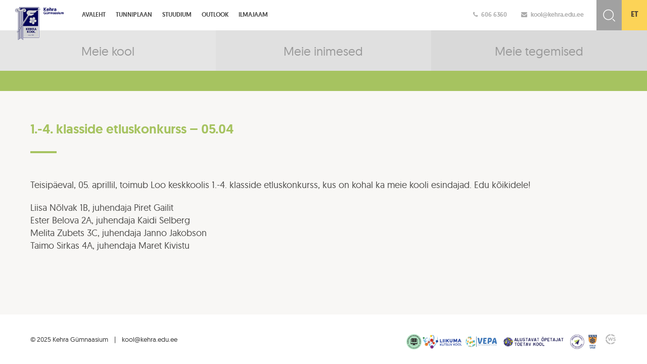

--- FILE ---
content_type: text/css
request_url: https://www.kehra.edu.ee/wp-content/themes/kehra/css/cc-fonts.css?ver=7f409c442d46f6b4e4029a9c5501f8b5
body_size: 122138
content:
/* Generated by Font Squirrel (http://www.fontsquirrel.com) on January 19, 2015 */



@font-face {
    font-family: 'geomanist';
    src: url("../fonts/geomanist-regular-webfont.eot");
    font-weight: normal;
    }

@font-face {
    font-family: 'geomanist';
    src: url([data-uri]) format('woff'),
         url("../fonts/geomanist-regular-webfont.ttf") format('truetype'),
         url("../fonts/geomanist-regular-webfont.svg#geomanist_regularregular") format('svg');
    font-weight: normal;
    font-style: normal;

}

/* Generated by Font Squirrel (http://www.fontsquirrel.com) on January 19, 2015 */



@font-face {
    font-family: 'geomanist';
    src: url("../fonts/geomanist-medium-webfont.eot");
	font-weight:600;
}

@font-face {
    font-family: 'geomanist';
    src: url([data-uri]) format('woff'),
         url("../fonts/geomanist-medium-webfont.ttf") format('truetype'),
         url("../fonts/geomanist-medium-webfont.svg#geomanistmedium") format('svg');
    font-weight: 600;
    font-style: normal;
}


/* Generated by Font Squirrel (http://www.fontsquirrel.com) on January 19, 2015 */



@font-face {
    font-family: 'geomanist';
    src: url("../fonts/geomanist-bold-webfont.eot");
    font-weight: bold;
    }

@font-face {
    font-family: 'geomanist';
    src: url([data-uri]) format('woff'),
         url("../fonts/geomanist-bold-webfont.ttf") format('truetype'),
         url("../fonts/geomanist-bold-webfont.svg#geomanistbold") format('svg');
    font-weight: bold;
    font-style: normal;

}